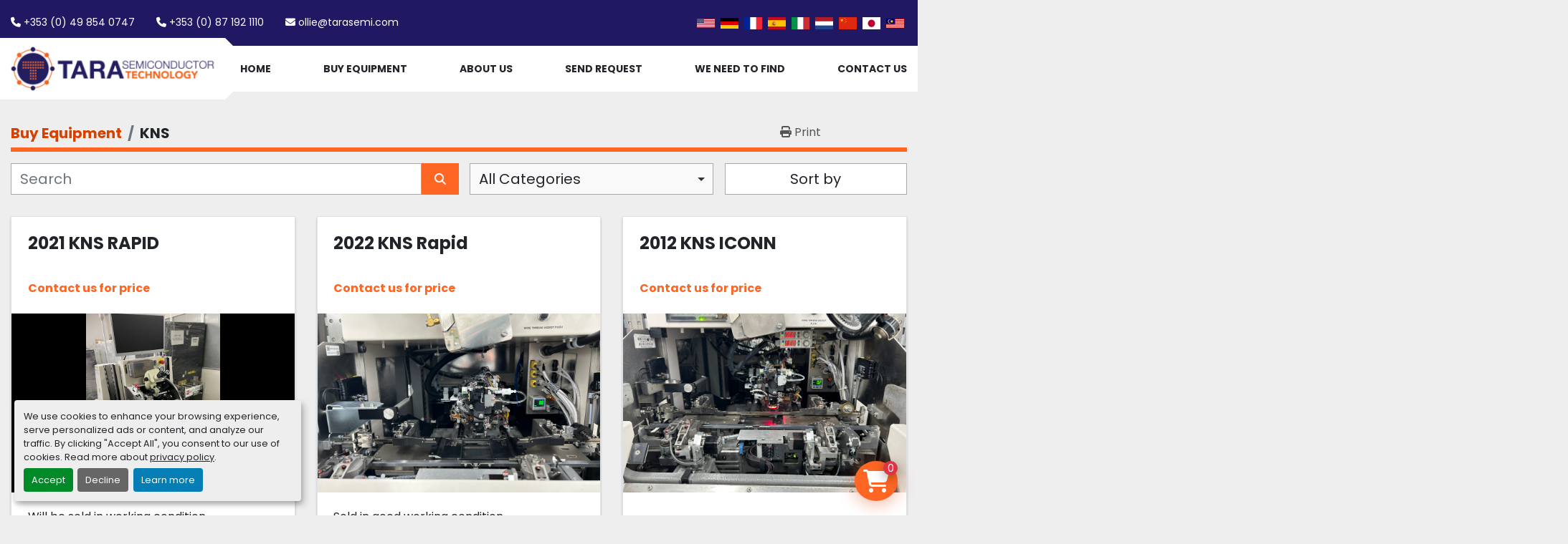

--- FILE ---
content_type: text/html; charset=utf-8
request_url: https://www.tarasemi.com/listings?manufacturer=KNS
body_size: 11209
content:
<!DOCTYPE html><html id="mh" lang="en"><head><title>KNS for sale at Tara Semiconductor Technology</title><meta content="KNS for sale at Tara Semiconductor Technology" property="title" /><meta content="text/html; charset=UTF-8" http-equiv="Content-Type" /><meta content="width=device-width, initial-scale=1.0" name="viewport" /><meta content="Find Facilities Equipment, TBA, Semiconductor Fabrication, Semiconductor Packaging, Semiconductor Spares and other Equipment for sale at Tara Semiconductor Technology." name="description" /><meta content="wss://system.machinio.com/cable" name="cable-url" /><meta content="Find Facilities Equipment, TBA, Semiconductor Fabrication, Semiconductor Packaging, Semiconductor Spares and other Equipment for sale at Tara Semiconductor Technology." property="og:description" /><meta content="KNS for sale at Tara Semiconductor Technology" property="og:title" /><meta content="website" property="og:type" /><meta content="summary_large_image" property="twitter:card" /><meta content="KNS for sale at Tara Semiconductor Technology" property="twitter:title" /><meta content="Find Facilities Equipment, TBA, Semiconductor Fabrication, Semiconductor Packaging, Semiconductor Spares and other Equipment for sale at Tara Semiconductor Technology." property="twitter:description" /><link href="https://i.machineryhost.com" rel="preconnect" /><link href="https://i.system.machinio.com" rel="preconnect" /><link href="https://s3.amazonaws.com" rel="preconnect" /><link rel="stylesheet" href="/styles/custom-d16e57c01684543593f2b33ffb2ca142.css" media="all" /><link rel="stylesheet" href="/packs/css/918-ca3a6288.css" media="all" />
<link rel="stylesheet" href="/packs/css/application-5f9e7bfe.css" media="all" /><link href="https://www.tarasemi.com/listings?manufacturer=KNS" rel="canonical" /><meta content="https://www.tarasemi.com/listings?manufacturer=KNS" property="og:url" /><link rel="icon" type="image/x-icon" href="https://f.machineryhost.com/34dd9a7004521995f289d306fe4eeacd/favicon.png" /><link rel="apple-touch-icon" type="image/png" href="https://f.machineryhost.com/34dd9a7004521995f289d306fe4eeacd/favicon.png" /><script id="json-ld" type="application/ld+json">{ "@context" : "https://schema.org", "@type" : "LocalBusiness", "name" : "Tara Semiconductor Technology", "address" : "Unit 4, Scurlockstown Business Park, Co. Meath, C15 X09Y, Ireland", "url" : "https://www.tarasemi.com", "image": "https://f.machineryhost.com/53d29073ba74889af50e474c475370f9/logo.png", "telephone" : "+353 (0) 87 192 1110"}</script></head><body class="listings-page body-s860 body-xl-container"><code data-configs="{&quot;currency&quot;:&quot;usd&quot;,&quot;convert_prices&quot;:false,&quot;gdpr_compliance&quot;:true,&quot;currency_iso_code&quot;:false,&quot;show_webshop_stripe_invoice_checkout_hint&quot;:false,&quot;private_price_webshop&quot;:false,&quot;enable_listing_quantity&quot;:true,&quot;allow_offer&quot;:false,&quot;terms_of_sales_path&quot;:null,&quot;automated_locale&quot;:false,&quot;primary_language_code&quot;:&quot;en&quot;,&quot;manual_languages&quot;:[&quot;en&quot;],&quot;controller_name&quot;:&quot;listings&quot;,&quot;webshop_type&quot;:&quot;ecommerce&quot;,&quot;create_webshop_lead&quot;:false,&quot;display_cookies_consent&quot;:true,&quot;privacy_policy_page&quot;:&quot;/pages/privacy-policy&quot;,&quot;contact_form_attach_files_limit&quot;:10,&quot;submit_order_button_text&quot;:null,&quot;shopping_cart_header_title&quot;:null,&quot;custom_newsletter_button_title&quot;:null,&quot;restrict_lead_submission_by_buyer_location&quot;:false}"></code><div class="page-wrapper"><div class="hidden-print header-layout"><header class="site-header tars" id="site-header"><div class="site-header__top-bar bg-secondary"><div class="container-fluid"><div class="site-header__top-bar__content d-flex flex-column-reverse flex-xl-row align-items-center justify-content-between py-3"><div class="d-flex align-items-center mt-3 mt-xl-0 flex-column flex-sm-row"><div class="phone d-flex site-header__contacts__item"><a class="contact-tracking phone notranslate" href="tel:+3530498540747"> +353 (0) 49 854 0747</a></div><div class="phone d-flex site-header__contacts__item"><a class="contact-tracking phone notranslate" href="tel:+3530871921110"> +353 (0) 87 192 1110</a></div><div class="email d-flex first site-header__contacts__item"><a class="contact-tracking email notranslate text-nowrap" href="mailto:ollie@tarasemi.com"> ollie@tarasemi.com</a></div></div><div class="d-flex flex-column-reverse flex-md-row align-items-center"><div class="site-header__languages-widget hidden-print" id="site-header-languages-widget"><div class="google-translate google-translate-list d-flex"><a class="px-1" data-lang="en" href="#"><img alt="en" src="/packs/static/node_modules/svg-country-flags/svg/us-e834167e589569457e80.svg" /></a><a class="px-1" data-lang="de" href="#"><img alt="de" src="/packs/static/node_modules/svg-country-flags/svg/de-cfbb0cf09f502653fe85.svg" /></a><a class="px-1" data-lang="fr" href="#"><img alt="fr" src="/packs/static/node_modules/svg-country-flags/svg/fr-8bbb4186383e665cc3ee.svg" /></a><a class="px-1" data-lang="es" href="#"><img alt="es" src="/packs/static/node_modules/svg-country-flags/svg/es-628f10fe057a86d47f75.svg" /></a><a class="px-1" data-lang="it" href="#"><img alt="it" src="/packs/static/node_modules/svg-country-flags/svg/it-58e75cebaf765e503d29.svg" /></a><a class="px-1" data-lang="nl" href="#"><img alt="nl" src="/packs/static/node_modules/svg-country-flags/svg/nl-a7fdb74e17089394b68c.svg" /></a><a class="px-1" data-lang="zh" href="#"><img alt="zh-CN" src="/packs/static/node_modules/svg-country-flags/svg/cn-c8f9e31c38811742c182.svg" /></a><a class="px-1" data-lang="ja" href="#"><img alt="ja" src="/packs/static/node_modules/svg-country-flags/svg/jp-4ecbd30ab2e8917f4887.svg" /></a><a class="px-1" data-lang="ms" href="#"><img alt="ms" src="/packs/static/node_modules/svg-country-flags/svg/my-05adc6befa4fb588ee6c.svg" /></a></div></div></div></div></div></div><div class="site-header__bottom-bar sticky-nav"><div class="container-fluid"><div class="row"><div class="site-header__bottom-bar__logo-container position-relative col-9 col-lg-3"><div class="site-header__logo  "><a class="" href="/"><img class="" alt="Tara Semiconductor Technology" src="https://f.machineryhost.com/53d29073ba74889af50e474c475370f9/logo.png" /></a></div></div><div class="d-flex justify-content-end col-3 col-lg-9"><nav class="primary-nav"><ul class="primary-nav__navbar"><li class="primary-nav__item home"><a class="primary-nav__link" href="/">Home</a></li><li class="primary-nav__item inventory"><a class="primary-nav__link" href="/listings">Buy Equipment </a></li><li class="primary-nav__item"><a class="primary-nav__link" href="/pages/about-us">About Us</a></li><li class="primary-nav__item"><a class="primary-nav__link" href="/pages/send-request">Send Request</a></li><li class="primary-nav__item"><a class="primary-nav__link" href="/pages/we-need-to-find">We Need To Find</a></li><li class="primary-nav__item"><a class="primary-nav__link" href="/pages/contact-us">Contact Us</a></li></ul></nav><div class="hamburger-wrapper d-flex d-lg-none align-items-center" data-role="hamburger-menu"><button aria-label="Menu" class="hamburger hamburger--spin d-flex align-items-center" type="button"><div class="hamburger-box"><div class="hamburger-inner"></div></div></button><h5 class="ml-2 mb-0">Menu</h5></div></div></div></div></div></header></div><div class="page-layout" id="page-layout"><div class="page-inner" id="page-inner"><code class="hidden" data-query-params="{&quot;manufacturer&quot;:&quot;KNS&quot;,&quot;selected_manufacturers&quot;:[&quot;KNS&quot;],&quot;lang&quot;:&quot;en&quot;,&quot;path&quot;:&quot;/listings&quot;}"></code><div class="mt-2"><div class="default-search-bar container"><div class="index-header__outer row"><div class="index-header col-12"><div class="index-header__inner row"><nav aria-label="breadcrumb" class="py-2 col-lg-9 pl-0"><ol class="breadcrumb mb-0" itemscope="" itemtype="http://schema.org/BreadcrumbList"><li class="breadcrumb-item" itemid="/categories" itemprop="itemListElement" itemscope="" itemtype="http://schema.org/ListItem"><meta content="1" itemprop="position" /><a itemprop="item" itemtype="http://schema.org/Thing" itemid="/categories" itemscope="itemscope" href="/categories"><span itemprop="name">Buy Equipment </span></a></li><li class="breadcrumb-item active" itemid="?manufacturer=KNS" itemprop="itemListElement" itemscope="" itemtype="http://schema.org/ListItem"><meta content="2" itemprop="position" /><meta content="?manufacturer=KNS" itemid="?manufacturer=KNS" itemprop="item" itemscope="" itemtype="http://schema.org/Thing" /><h1 class="breadcrumb-title" content="KNS" itemprop="name">KNS</h1></li></ol></nav><div class="col-lg-3 pr-0 d-none d-lg-block utility-button__wrapper utility-button__wrapper--index"><button class="print-button btn mt-0" data-path="/print?manufacturer=KNS&amp;selected_manufacturers%5B%5D=KNS" data-role="js-print-listings"><i class="fa fa-print"></i> <span>Print</span></button></div></div></div></div><div class="row"><div class="index-controls hidden-print m-0 col-12 pr-lg-0 col-lg-6"><div class="search__outer w-100"><form action="/listings" class="search" method="get"><div class="row"><input aria-label="Search" autocomplete="off" class="search__input form-control col-10 col-lg-11" data-autocomplete-select-path="" data-role="searchbar" name="q" placeholder="Search" type="search" /><button class="search__button btn col-2 col-lg-1 d-flex align-items-center justify-content-center" title="submit" type="submit"><i class="fa fa-search"></i></button></div></form><div class="autocomplete-wrapper"></div></div></div><a class="listing-filters-toggle btn btn-primary w-100 d-flex justify-content-between align-items-center mt-2 mb-3" href="#" id="filters-toggle-button"><span>Filters</span><i class="fa fa-filter"></i></a><div class="listing-filters row m-0 col-lg-6"><div class="category-select mb-2 mb-lg-0 pl-0 pr-0 col-12 pr-md-3 col-lg-7 col-md-6"><select class="w-100" data-role="js-category-select" hidden="true" name="category"><option data-path="/listings" selected="" value="All">All Categories</option><option data-path="/analysis-system" value="Analysis system">Analysis system (1)</option><option data-path="/axial-rf-coil-module" value="Axial rf coil module">Axial rf coil module (1)</option><option data-path="/bonder" value="Bonder">Bonder (14)</option><option data-path="/calorimeter" value="CALORIMETER">CALORIMETER (1)</option><option data-path="/centrifuge" value="Centrifuge">Centrifuge (1)</option><option data-path="/chamber" value="Chamber">Chamber (1)</option><option data-path="/chiller" value="Chiller">Chiller (21)</option><option data-path="/chromatoghraphy" value="Chromatoghraphy">Chromatoghraphy (1)</option><option data-path="/clean-process" value="CLEAN Process">CLEAN Process (2)</option><option data-path="/cmp" value="CMP">CMP (1)</option><option data-path="/cmp-clean" value="CMP / Clean">CMP / Clean (41)</option><option class="option__subcategory" data-path="/cmp-clean/cmp-clean" value="CMP / Clean">CMP / Clean (1)</option><option data-path="/co2-laser-mark-system" value="CO2 Laser Mark System">CO2 Laser Mark System (1)</option><option data-path="/coater" value="Coater">Coater (1)</option><option data-path="/coating" value="COATING">COATING (1)</option><option data-path="/coil-box" value="Coil box">Coil box (1)</option><option data-path="/conductivity-capillary-detector-thermal" value="Conductivity capillary detector thermal">Conductivity capillary detector thermal (1)</option><option data-path="/cooler" value="COOLER">COOLER (1)</option><option data-path="/cpu-replacment" value="Cpu replacment">Cpu replacment (1)</option><option data-path="/cvd-pvd" value="CVD / PVD">CVD / PVD (72)</option><option class="option__subcategory" data-path="/cvd-pvd/cvd" value="CVD">CVD (15)</option><option class="option__subcategory" data-path="/cvd-pvd/diffusion-furnace" value="Diffusion Furnace">Diffusion Furnace (1)</option><option class="option__subcategory" data-path="/cvd-pvd/dry-etcher" value="Dry Etcher">Dry Etcher (1)</option><option class="option__subcategory" data-path="/cvd-pvd/facility" value="Facility">Facility (1)</option><option class="option__subcategory" data-path="/cvd-pvd/laboratory" value="Laboratory">Laboratory (2)</option><option class="option__subcategory" data-path="/cvd-pvd/mask-aligner" value="Mask Aligner">Mask Aligner (2)</option><option class="option__subcategory" data-path="/cvd-pvd/stepper-scanner" value="Stepper / Scanner">Stepper / Scanner (11)</option><option data-path="/detector-board" value="DETECTOR BOARD">DETECTOR BOARD (1)</option><option data-path="/die-bonder" value="Die bonder">Die bonder (6)</option><option data-path="/die-sorter" value="Die sorter">Die sorter (1)</option><option data-path="/die-sorters-and-attachers" value="Die sorters and attachers">Die sorters and attachers (1)</option><option data-path="/diff" value="DIFF">DIFF (1)</option><option data-path="/diffusion" value="Diffusion">Diffusion (5)</option><option class="option__subcategory" data-path="/diffusion/furnace" value="FURNACE">FURNACE (2)</option><option data-path="/digestion-block" value="DIGESTION BLOCK">DIGESTION BLOCK (1)</option><option data-path="/digital-instruments" value="Digital instruments">Digital instruments (1)</option><option data-path="/dispense" value="Dispense">Dispense (10)</option><option data-path="/dispensing-system" value="Dispensing System">Dispensing System (2)</option><option data-path="/dry-etch" value="Dry etch">Dry etch (3)</option><option data-path="/dry-feeder" value="DRY FEEDER">DRY FEEDER (1)</option><option data-path="/dry-vacuum-pump" value="DRY VACUUM PUMP">DRY VACUUM PUMP (3)</option><option data-path="/dryer" value="DRYER">DRYER (1)</option><option data-path="/ellipsometer" value="Ellipsometer">Ellipsometer (1)</option><option data-path="/etc" value="ETC">ETC (1)</option><option class="option__subcategory" data-path="/etc/loader" value="LOADER">LOADER (1)</option><option data-path="/etch" value="ETCH">ETCH (6)</option><option data-path="/etch-ash" value="Etch/Ash">Etch/Ash (107)</option><option class="option__subcategory" data-path="/etch-ash/dry-etcher" value="Dry Etcher">Dry Etcher (12)</option><option class="option__subcategory" data-path="/etch-ash/etch-ash" value="ETCH/ASH">ETCH/ASH (6)</option><option data-path="/etch-ash-clean" value="Etch/Ash/Clean">Etch/Ash/Clean (1)</option><option data-path="/etch-ocd-measuring" value="Etch OCD Measuring">Etch OCD Measuring (1)</option><option data-path="/etcher-asher" value="Etcher/asher">Etcher/asher (1)</option><option data-path="/exhaust-throttle-valve" value="Exhaust Throttle Valve">Exhaust Throttle Valve (1)</option><option data-path="/eyedroppers" value="Eyedroppers">Eyedroppers (1)</option><option data-path="/facilities-equipment" value="Facilities Equipment">Facilities Equipment (6826)</option><option class="option__subcategory" data-path="/facilities-equipment/chamber" value="Chamber">Chamber (12)</option><option class="option__subcategory" data-path="/facilities-equipment/chillers" value="Chillers">Chillers (49)</option><option class="option__subcategory" data-path="/facilities-equipment/gas-supply" value="Gas Supply">Gas Supply (24)</option><option class="option__subcategory" data-path="/facilities-equipment/gas-supply-facilities-equipment" value="Gas Supply|Facilities Equipment">Gas Supply|Facilities Equipment (2)</option><option class="option__subcategory" data-path="/facilities-equipment/others" value="Others">Others (22)</option><option class="option__subcategory" data-path="/facilities-equipment/spare-parts" value="Spare Parts">Spare Parts (6384)</option><option class="option__subcategory" data-path="/facilities-equipment/vacuum-pumps" value="Vacuum Pumps">Vacuum Pumps (155)</option><option class="option__subcategory" data-path="/facilities-equipment/vacuum-pumps-facilities-equipment" value="Vacuum Pumps|Facilities Equipment">Vacuum Pumps|Facilities Equipment (4)</option><option data-path="/filtering-equipment" value="Filtering Equipment">Filtering Equipment (1)</option><option data-path="/flow-cell" value="Flow cell">Flow cell (1)</option><option data-path="/flow-control" value="Flow control">Flow control (1)</option><option data-path="/fluorescence-microscope" value="Fluorescence microscope">Fluorescence microscope (1)</option><option data-path="/furnace" value="Furnace">Furnace (16)</option><option data-path="/furnace-ald-nitride" value="Furnace(ALD NITRIDE)">Furnace(ALD NITRIDE) (1)</option><option data-path="/gas-heater-assembley" value="Gas heater assembley">Gas heater assembley (1)</option><option data-path="/gas-supply" value="Gas Supply">Gas Supply (11)</option><option data-path="/general-pcb-smt-equipment" value="General PCB / SMT Equipment">General PCB / SMT Equipment (1)</option><option data-path="/glovebox" value="GLOVEBOX">GLOVEBOX (1)</option><option data-path="/gold-wire-bonder" value="Gold wire bonder">Gold wire bonder (2)</option><option data-path="/handlers" value="Handlers">Handlers (38)</option><option data-path="/imp" value="IMP">IMP (1)</option><option data-path="/implant" value="Implant">Implant (1)</option><option data-path="/inspection" value="Inspection">Inspection (1)</option><option data-path="/ion-source-feedthru" value="Ion source feedthru">Ion source feedthru (1)</option><option data-path="/laboratory" value="Laboratory">Laboratory (87)</option><option class="option__subcategory" data-path="/laboratory/all" value="All">All (4)</option><option class="option__subcategory" data-path="/laboratory/analytical" value="Analytical">Analytical (8)</option><option class="option__subcategory" data-path="/laboratory/laboratory-facilities-equipment" value="Laboratory|Facilities Equipment">Laboratory|Facilities Equipment (10)</option><option class="option__subcategory" data-path="/laboratory/metrology" value="Metrology">Metrology (2)</option><option class="option__subcategory" data-path="/laboratory/metrology-semiconductor-packaging" value="Metrology|Semiconductor Packaging">Metrology|Semiconductor Packaging (1)</option><option data-path="/laboratory-facilities-equipment" value="Laboratory|Facilities Equipment">Laboratory|Facilities Equipment (4)</option><option class="option__subcategory" data-path="/laboratory-facilities-equipment/spare-parts" value="Spare Parts">Spare Parts (4)</option><option data-path="/laboratory-metrology" value="Laboratory|metrology">Laboratory|metrology (4)</option><option data-path="/laboratory-metrology-semiconductor-spares" value="Laboratory|metrology|Semiconductor Spares">Laboratory|metrology|Semiconductor Spares (1)</option><option class="option__subcategory" data-path="/laboratory-metrology-semiconductor-spares/nikon" value="Nikon">Nikon (1)</option><option data-path="/laser-diode-system" value="Laser diode system">Laser diode system (2)</option><option data-path="/laser-fuser" value="Laser fuser">Laser fuser (1)</option><option data-path="/line-conditioner" value="Line conditioner">Line conditioner (1)</option><option data-path="/litho" value="Litho">Litho (26)</option><option data-path="/lockspray-side-flange" value="LOCKSPRAY SIDE FLANGE">LOCKSPRAY SIDE FLANGE (1)</option><option data-path="/mask-aligners" value="Mask Aligners">Mask Aligners (1)</option><option data-path="/mass-flow-controller" value="MASS FLOW CONTROLLER">MASS FLOW CONTROLLER (1)</option><option data-path="/measurement" value="MEASUREMENT">MEASUREMENT (1)</option><option data-path="/medical-equipment" value="Medical Equipment">Medical Equipment (1)</option><option data-path="/metrology" value="Metrology">Metrology (149)</option><option class="option__subcategory" data-path="/metrology/inspection" value="Inspection">Inspection (8)</option><option class="option__subcategory" data-path="/metrology/inspection-measurement" value="Inspection/measurement">Inspection/measurement (6)</option><option class="option__subcategory" data-path="/metrology/probers" value="Probers">Probers (5)</option><option class="option__subcategory" data-path="/metrology/thickness" value="Thickness">Thickness (2)</option><option data-path="/metrology-printed-circuit-board-manufacturing" value="Metrology|Printed Circuit Board Manufacturing">Metrology|Printed Circuit Board Manufacturing (1)</option><option class="option__subcategory" data-path="/metrology-printed-circuit-board-manufacturing/board-inspection-test" value="Board Inspection Test">Board Inspection Test (1)</option><option data-path="/metrology-semiconductor-packaging" value="Metrology|Semiconductor Packaging">Metrology|Semiconductor Packaging (2)</option><option class="option__subcategory" data-path="/metrology-semiconductor-packaging/laboratory" value="Laboratory">Laboratory (1)</option><option class="option__subcategory" data-path="/metrology-semiconductor-packaging/sawing" value="Sawing">Sawing (1)</option><option data-path="/microplate-reader" value="Microplate reader">Microplate reader (1)</option><option data-path="/microscope" value="Microscope">Microscope (6)</option><option data-path="/misc" value="Misc">Misc (1)</option><option data-path="/molding" value="Molding">Molding (3)</option><option data-path="/ms-probe" value="MS probe">MS probe (1)</option><option data-path="/multiwave-mp-rotor" value="Multiwave MP rotor">Multiwave MP rotor (1)</option><option data-path="/na" value="NA">NA (2)</option><option data-path="/nikon" value="NIKON">NIKON (1)</option><option data-path="/other" value="OTHER">OTHER (13)</option><option data-path="/oven" value="OVEN">OVEN (27)</option><option data-path="/pc" value="PC">PC (1)</option><option data-path="/pcb-board" value="PCB board">PCB board (1)</option><option data-path="/photo" value="PHOTO">PHOTO (1)</option><option data-path="/photodiode-infrared" value="PHOTODIODE INFRARED">PHOTODIODE INFRARED (1)</option><option data-path="/pick-and-place" value="Pick and place">Pick and place (1)</option><option data-path="/pickup-board" value="PICKUP BOARD">PICKUP BOARD (1)</option><option data-path="/planetary-mixer" value="PLANETARY MIXER">PLANETARY MIXER (2)</option><option data-path="/plasma-cleaner" value="PLASMA CLEANER">PLASMA CLEANER (1)</option><option data-path="/plasma-treater" value="Plasma treater">Plasma treater (1)</option><option data-path="/power-supply" value="POWER SUPPLY">POWER SUPPLY (6)</option><option data-path="/printed-circuit-board-manufacturing" value="Printed Circuit Board Manufacturing">Printed Circuit Board Manufacturing (52)</option><option class="option__subcategory" data-path="/printed-circuit-board-manufacturing/board-inspection" value="Board Inspection">Board Inspection (1)</option><option class="option__subcategory" data-path="/printed-circuit-board-manufacturing/board-inspection-test" value="Board Inspection Test">Board Inspection Test (4)</option><option class="option__subcategory" data-path="/printed-circuit-board-manufacturing/dispense" value="Dispense">Dispense (14)</option><option class="option__subcategory" data-path="/printed-circuit-board-manufacturing/parts" value="PARTS">PARTS (1)</option><option class="option__subcategory" data-path="/printed-circuit-board-manufacturing/pick-and-place" value="Pick and Place">Pick and Place (13)</option><option class="option__subcategory" data-path="/printed-circuit-board-manufacturing/screen-print" value="Screen Print">Screen Print (3)</option><option data-path="/prober" value="Prober">Prober (12)</option><option data-path="/pump" value="PUMP">PUMP (1)</option><option data-path="/purifier" value="PURIFIER">PURIFIER (1)</option><option data-path="/pvd" value="PVD">PVD (2)</option><option data-path="/pvd-metal" value="PVD METAL">PVD METAL (1)</option><option data-path="/pwa-control-board" value="PWA control board">PWA control board (1)</option><option data-path="/pyro" value="Pyro">Pyro (1)</option><option data-path="/rbd2-1b" value="(rbd2.1b">(rbd2.1b (1)</option><option data-path="/rf-coil-box" value="RF coil box">RF coil box (1)</option><option data-path="/rtp" value="RTP">RTP (1)</option><option data-path="/sawing" value="SAWING">SAWING (46)</option><option data-path="/screen-print" value="Screen Print">Screen Print (2)</option><option data-path="/scriber" value="Scriber">Scriber (4)</option><option data-path="/semiconcuctor-packaging" value="Semiconcuctor packaging">Semiconcuctor packaging (39)</option><option class="option__subcategory" data-path="/semiconcuctor-packaging/all" value="All">All (2)</option><option class="option__subcategory" data-path="/semiconcuctor-packaging/bonder" value="Bonder">Bonder (8)</option><option class="option__subcategory" data-path="/semiconcuctor-packaging/bonding" value="Bonding">Bonding (20)</option><option class="option__subcategory" data-path="/semiconcuctor-packaging/dicing" value="Dicing">Dicing (2)</option><option class="option__subcategory" data-path="/semiconcuctor-packaging/facilities-equipment" value="Facilities Equipment">Facilities Equipment (1)</option><option class="option__subcategory" data-path="/semiconcuctor-packaging/laboratory" value="Laboratory">Laboratory (1)</option><option class="option__subcategory" data-path="/semiconcuctor-packaging/probing" value="Probing">Probing (1)</option><option class="option__subcategory" data-path="/semiconcuctor-packaging/sawing" value="Sawing">Sawing (1)</option><option class="option__subcategory" data-path="/semiconcuctor-packaging/spare-parts" value="Spare Parts">Spare Parts (1)</option><option data-path="/semiconductor-fabrication" value="Semiconductor Fabrication">Semiconductor Fabrication (1130)</option><option class="option__subcategory" data-path="/semiconductor-fabrication/all" value="All">All (13)</option><option class="option__subcategory" data-path="/semiconductor-fabrication/amat" value="AMAT">AMAT (1)</option><option class="option__subcategory" data-path="/semiconductor-fabrication/automatatic-testers" value="Automatatic Testers">Automatatic Testers (1)</option><option class="option__subcategory" data-path="/semiconductor-fabrication/bonder" value="Bonder">Bonder (1)</option><option class="option__subcategory" data-path="/semiconductor-fabrication/bonding" value="Bonding">Bonding (1)</option><option class="option__subcategory" data-path="/semiconductor-fabrication/cmp-clean" value="CMP / Clean">CMP / Clean (31)</option><option class="option__subcategory" data-path="/semiconductor-fabrication/cvd" value="CVD">CVD (1)</option><option class="option__subcategory" data-path="/semiconductor-fabrication/cvd-pvd" value="CVD/PVD">CVD/PVD (76)</option><option class="option__subcategory" data-path="/semiconductor-fabrication/deposition-equipment" value="Deposition Equipment">Deposition Equipment (1)</option><option class="option__subcategory" data-path="/semiconductor-fabrication/etch" value="Etch">Etch (3)</option><option class="option__subcategory" data-path="/semiconductor-fabrication/etch-ash" value="ETCH/ASH">ETCH/ASH (192)</option><option class="option__subcategory" data-path="/semiconductor-fabrication/etch-ash-facilities-equipment" value="ETCH/ASH|Facilities Equipment">ETCH/ASH|Facilities Equipment (4)</option><option class="option__subcategory" data-path="/semiconductor-fabrication/facilities-equipment" value="Facilities Equipment">Facilities Equipment (16)</option><option class="option__subcategory" data-path="/semiconductor-fabrication/furnace" value="Furnace">Furnace (83)</option><option class="option__subcategory" data-path="/semiconductor-fabrication/furnace-semiconductor-test" value="Furnace|Semiconductor Test">Furnace|Semiconductor Test (1)</option><option class="option__subcategory" data-path="/semiconductor-fabrication/furnaces-diffusion-systems" value="Furnaces/diffusion systems">Furnaces/diffusion systems (7)</option><option class="option__subcategory" data-path="/semiconductor-fabrication/implant" value="Implant">Implant (31)</option><option class="option__subcategory" data-path="/semiconductor-fabrication/inspection-measurement" value="Inspection/measurement">Inspection/measurement (8)</option><option class="option__subcategory" data-path="/semiconductor-fabrication/ion-implanters" value="Ion Implanters">Ion Implanters (1)</option><option class="option__subcategory" data-path="/semiconductor-fabrication/litho" value="Litho">Litho (228)</option><option class="option__subcategory" data-path="/semiconductor-fabrication/litho-facilities-equipment" value="Litho|Facilities Equipment">Litho|Facilities Equipment (3)</option><option class="option__subcategory" data-path="/semiconductor-fabrication/metrology" value="Metrology">Metrology (181)</option><option class="option__subcategory" data-path="/semiconductor-fabrication/metrology-equipment" value="Metrology Equipment">Metrology Equipment (3)</option><option class="option__subcategory" data-path="/semiconductor-fabrication/metrology-semiconductor-packaging" value="Metrology|Semiconductor Packaging">Metrology|Semiconductor Packaging (1)</option><option class="option__subcategory" data-path="/semiconductor-fabrication/parts" value="Parts">Parts (5)</option><option class="option__subcategory" data-path="/semiconductor-fabrication/spa" value="Spa">Spa (1)</option><option class="option__subcategory" data-path="/semiconductor-fabrication/spare-parts" value="Spare Parts">Spare Parts (100)</option><option class="option__subcategory" data-path="/semiconductor-fabrication/support-equipment-fab" value="Support equipment (fab)">Support equipment (fab) (11)</option><option class="option__subcategory" data-path="/semiconductor-fabrication/wafer" value="Wafer">Wafer (1)</option><option class="option__subcategory" data-path="/semiconductor-fabrication/wafer-cleaning-equipment" value="Wafer cleaning equipment">Wafer cleaning equipment (2)</option><option class="option__subcategory" data-path="/semiconductor-fabrication/xray" value="XRAY">XRAY (1)</option><option data-path="/semiconductor-packagaing" value="Semiconductor Packagaing">Semiconductor Packagaing (8)</option><option class="option__subcategory" data-path="/semiconductor-packagaing/all" value="All">All (1)</option><option class="option__subcategory" data-path="/semiconductor-packagaing/die-bonder" value="Die Bonder">Die Bonder (3)</option><option class="option__subcategory" data-path="/semiconductor-packagaing/sawing" value="Sawing">Sawing (3)</option><option data-path="/semiconductor-packaging" value="Semiconductor Packaging">Semiconductor Packaging (528)</option><option class="option__subcategory" data-path="/semiconductor-packaging/all" value="All">All (1)</option><option class="option__subcategory" data-path="/semiconductor-packaging/ate" value="ATE">ATE (2)</option><option class="option__subcategory" data-path="/semiconductor-packaging/automatatic-testers" value="Automatatic Testers">Automatatic Testers (1)</option><option class="option__subcategory" data-path="/semiconductor-packaging/bonder" value="Bonder">Bonder (12)</option><option class="option__subcategory" data-path="/semiconductor-packaging/bonding" value="Bonding">Bonding (190)</option><option class="option__subcategory" data-path="/semiconductor-packaging/chamber" value="Chamber">Chamber (1)</option><option class="option__subcategory" data-path="/semiconductor-packaging/die-bonder" value="Die Bonder">Die Bonder (2)</option><option class="option__subcategory" data-path="/semiconductor-packaging/dispense" value="Dispense">Dispense (1)</option><option class="option__subcategory" data-path="/semiconductor-packaging/grinder" value="Grinder">Grinder (1)</option><option class="option__subcategory" data-path="/semiconductor-packaging/grinding" value="Grinding">Grinding (3)</option><option class="option__subcategory" data-path="/semiconductor-packaging/handlers" value="Handlers">Handlers (6)</option><option class="option__subcategory" data-path="/semiconductor-packaging/inspection" value="Inspection">Inspection (1)</option><option class="option__subcategory" data-path="/semiconductor-packaging/laboratory" value="Laboratory">Laboratory (47)</option><option class="option__subcategory" data-path="/semiconductor-packaging/laboratory-facilities-equipment" value="Laboratory|Facilities Equipment">Laboratory|Facilities Equipment (4)</option><option class="option__subcategory" data-path="/semiconductor-packaging/metrology" value="Metrology">Metrology (1)</option><option class="option__subcategory" data-path="/semiconductor-packaging/mold" value="Mold">Mold (2)</option><option class="option__subcategory" data-path="/semiconductor-packaging/molding" value="Molding">Molding (2)</option><option class="option__subcategory" data-path="/semiconductor-packaging/probing" value="Probing">Probing (7)</option><option class="option__subcategory" data-path="/semiconductor-packaging/sawing" value="Sawing">Sawing (134)</option><option class="option__subcategory" data-path="/semiconductor-packaging/sawing-facilities-equipment" value="Sawing|Facilities Equipment">Sawing|Facilities Equipment (2)</option><option class="option__subcategory" data-path="/semiconductor-packaging/smt" value="SMT">SMT (1)</option><option class="option__subcategory" data-path="/semiconductor-packaging/spare-parts" value="Spare Parts">Spare Parts (5)</option><option class="option__subcategory" data-path="/semiconductor-packaging/taper-de-taper" value="Taper / De-taper">Taper / De-taper (1)</option><option class="option__subcategory" data-path="/semiconductor-packaging/test" value="Test">Test (5)</option><option class="option__subcategory" data-path="/semiconductor-packaging/vacuum-pumps" value="Vacuum Pumps">Vacuum Pumps (1)</option><option data-path="/semiconductor-packaging-printed-circuit-board-manufacturing" value="Semiconductor Packaging|Printed Circuit Board Manufacturing">Semiconductor Packaging|Printed Circuit Board Manufacturing (1)</option><option class="option__subcategory" data-path="/semiconductor-packaging-printed-circuit-board-manufacturing/spare-parts" value="Spare Parts">Spare Parts (1)</option><option data-path="/semiconductor-spares" value="Semiconductor Spares">Semiconductor Spares (391)</option><option class="option__subcategory" data-path="/semiconductor-spares/amat" value="AMAT">AMAT (18)</option><option class="option__subcategory" data-path="/semiconductor-spares/asml" value="ASML">ASML (1)</option><option class="option__subcategory" data-path="/semiconductor-spares/kla-tencor" value="KLA-Tencor">KLA-Tencor (3)</option><option class="option__subcategory" data-path="/semiconductor-spares/nikon" value="Nikon">Nikon (124)</option><option class="option__subcategory" data-path="/semiconductor-spares/nikon-nikon" value="Nikon|NIKON">Nikon|NIKON (3)</option><option class="option__subcategory" data-path="/semiconductor-spares/other" value="Other">Other (49)</option><option class="option__subcategory" data-path="/semiconductor-spares/other-facilities-equipment" value="Other|Facilities Equipment">Other|Facilities Equipment (1)</option><option data-path="/semiconductor-test" value="Semiconductor Test">Semiconductor Test (282)</option><option class="option__subcategory" data-path="/semiconductor-test/ate" value="ATE">ATE (30)</option><option class="option__subcategory" data-path="/semiconductor-test/automatatic-testers" value="Automatatic Testers">Automatatic Testers (116)</option><option class="option__subcategory" data-path="/semiconductor-test/handlers" value="Handlers">Handlers (45)</option><option class="option__subcategory" data-path="/semiconductor-test/handlers-facilities-equipment" value="Handlers|Facilities Equipment">Handlers|Facilities Equipment (2)</option><option class="option__subcategory" data-path="/semiconductor-test/ovens" value="Ovens">Ovens (12)</option><option class="option__subcategory" data-path="/semiconductor-test/probers" value="Probers">Probers (30)</option><option class="option__subcategory" data-path="/semiconductor-test/test-instruments" value="Test Instruments">Test Instruments (14)</option><option class="option__subcategory" data-path="/semiconductor-test/wafer-prober" value="Wafer Prober">Wafer Prober (8)</option><option data-path="/smart-card-wire-bonder" value="Smart Card Wire Bonder">Smart Card Wire Bonder (1)</option><option data-path="/smt" value="SMT">SMT (1)</option><option class="option__subcategory" data-path="/smt/reflow" value="Reflow">Reflow (1)</option><option data-path="/software" value="Software">Software (1)</option><option data-path="/solar" value="Solar">Solar (3)</option><option data-path="/spare-parts" value="Spare parts">Spare parts (1)</option><option data-path="/spectrometer" value="Spectrometer">Spectrometer (5)</option><option data-path="/spectrometer-interface" value="Spectrometer interface">Spectrometer interface (1)</option><option data-path="/spectrophotometer" value="SPECTROPHOTOMETER">SPECTROPHOTOMETER (1)</option><option data-path="/spray-coater" value="Spray coater">Spray coater (1)</option><option data-path="/sputter-chamber-system" value="Sputter chamber system">Sputter chamber system (1)</option><option data-path="/state-laser" value="STATE LASER">STATE LASER (1)</option><option data-path="/tape-feeder" value="Tape feeder">Tape feeder (1)</option><option data-path="/tba" value="TBA">TBA (6158)</option><option class="option__subcategory" data-path="/tba/bonder" value="Bonder">Bonder (24)</option><option class="option__subcategory" data-path="/tba/chamber" value="Chamber">Chamber (1)</option><option class="option__subcategory" data-path="/tba/coater-developer" value="Coater/Developer">Coater/Developer (4)</option><option class="option__subcategory" data-path="/tba/grinder" value="Grinder">Grinder (1)</option><option class="option__subcategory" data-path="/tba/laboratory" value="Laboratory">Laboratory (2)</option><option class="option__subcategory" data-path="/tba/pecvd" value="PECVD">PECVD (1)</option><option class="option__subcategory" data-path="/tba/probers" value="Probers">Probers (3)</option><option class="option__subcategory" data-path="/tba/wafer" value="Wafer">Wafer (9)</option><option class="option__subcategory" data-path="/tba/wafer-cleaning-equipment" value="Wafer cleaning equipment">Wafer cleaning equipment (2)</option><option class="option__subcategory" data-path="/tba/wafer-sorter" value="Wafer sorter">Wafer sorter (1)</option><option class="option__subcategory" data-path="/tba/welding" value="Welding">Welding (1)</option><option data-path="/temperature-chambers" value="TEMPERATURE CHAMBERS">TEMPERATURE CHAMBERS (1)</option><option data-path="/temperature-transmission" value="Temperature transmission">Temperature transmission (1)</option><option data-path="/test" value="TEST">TEST (2)</option><option data-path="/test-instruments" value="Test Instruments">Test Instruments (1)</option><option data-path="/testing" value="TESTING">TESTING (1)</option><option data-path="/thermal-oxidizer" value="Thermal oxidizer">Thermal oxidizer (1)</option><option data-path="/thermal-shock-tester" value="Thermal Shock Tester">Thermal Shock Tester (1)</option><option data-path="/thermo-chiller" value="THERMO CHILLER">THERMO CHILLER (1)</option><option data-path="/thin-film" value="Thin Film">Thin Film (3)</option><option data-path="/thin-film-stress-measurement-system" value="Thin Film Stress Measurement System">Thin Film Stress Measurement System (2)</option><option data-path="/track" value="TRACK">TRACK (2)</option><option data-path="/transfer-line" value="Transfer line">Transfer line (1)</option><option data-path="/trim-and-form" value="Trim and form">Trim and form (1)</option><option data-path="/uv-cure-oven" value="UV Cure Oven">UV Cure Oven (1)</option><option data-path="/vacuum-pumps" value="Vacuum Pumps">Vacuum Pumps (29)</option><option data-path="/valve" value="Valve">Valve (2)</option><option data-path="/videoscope-borescope" value="Videoscope borescope">Videoscope borescope (1)</option><option data-path="/wafer-fabrication" value="Wafer Fabrication">Wafer Fabrication (12)</option><option class="option__subcategory" data-path="/wafer-fabrication/backgrind" value="Backgrind">Backgrind (1)</option><option class="option__subcategory" data-path="/wafer-fabrication/metrology-equipment" value="Metrology Equipment">Metrology Equipment (1)</option><option class="option__subcategory" data-path="/wafer-fabrication/pecvd" value="PECVD">PECVD (1)</option><option class="option__subcategory" data-path="/wafer-fabrication/sawing" value="Sawing">Sawing (1)</option><option data-path="/wafer-grinding-lapping-polishing" value="Wafer Grinding, Lapping, Polishing">Wafer Grinding, Lapping, Polishing (2)</option><option data-path="/wedge-wire-bonder" value="Wedge wire bonder">Wedge wire bonder (1)</option><option data-path="/wet-oxidation" value="Wet Oxidation">Wet Oxidation (1)</option><option data-path="/wet-station" value="WET Station">WET Station (1)</option><option data-path="/wire-bonder" value="Wire Bonder">Wire Bonder (6)</option></select></div><div class="p-0 col-12 col-lg-5 col-md-6"><div class="btn-group w-100"><button class="btn btn-light bg-white dropdown-toggle sort-by-toggle text-truncate" data-toggle="dropdown" title="Sort by">Sort by</button><div class="dropdown-menu w-100"><button class="select-sort-by dropdown-item active" data-direction="" data-href="/listings" data-sort_by="">Relevance</button><button class="select-sort-by dropdown-item" data-direction="asc" data-href="/listings" data-sort_by="manufacturer">Manufacturer A-Z</button><button class="select-sort-by dropdown-item" data-direction="desc" data-href="/listings" data-sort_by="manufacturer">Manufacturer Z-A</button><button class="select-sort-by dropdown-item" data-direction="asc" data-href="/listings" data-sort_by="model">Model A-Z</button><button class="select-sort-by dropdown-item" data-direction="desc" data-href="/listings" data-sort_by="model">Model Z-A</button><button class="select-sort-by dropdown-item" data-direction="asc" data-href="/listings" data-sort_by="year">Oldest</button><button class="select-sort-by dropdown-item" data-direction="desc" data-href="/listings" data-sort_by="year">Newest</button><button class="select-sort_by dropdown-item js-sorting-more-btn">Specifications</button></div></div></div></div></div></div></div><div class="container mb-4"><div class="listings-index__outer"><div class="listings-index"><div class="row listings-grid" data-grids-amount="3"><div class="listing__wrapper tars d-flex"><div class="listing w-100 d-flex flex-column"><div class="d-flex justify-content-between bg-secondary"></div><header class="listing__header d-flex flex-column"><h4 class="listing__title mb-0"><a data-role="show-listing" data-id="7484557" href="/listings/7484557-used-2021-kns-rapid"><span class="notranslate">2021 KNS RAPID</span></a></h4><div class="listing__price font-weight-bold mt-2 d-inline-block text-primary"><div class="listing-price-data  d-flex flex-column"><span class="primary-price">Contact us for price</span></div></div></header><div class="listing__image__wrapper bg-secondary w-100 position-relative"><a data-role="show-listing" data-id="7484557" data-event-action="listing_image" href="/listings/7484557-used-2021-kns-rapid"><img alt="Used 2022 KNS RAPID" class="listing__image listing-img lazy owl-lazy listing-img--horizontal" data-src="https://i.machineryhost.com/fc49306d97602c8ed1be1dfbf0835ead/b201b1ba844dd564713b7a7e4c357210/original-used-2022-kns-rapid.jpg" src="/packs/static/listings/images/loading_image_en-664985bb0e7bb5c8be1b.svg" /></a></div><div class="listing__details"><div class="listing__description w-100">Will be sold in working condition</div><div class="listing__details__link mt-2"><a data-role="show-listing" data-id="7484557" data-event-action="details" href="/listings/7484557-used-2021-kns-rapid">Details</a></div></div><div class="listing__buttons d-flex flex-column w-100"><button class="btn btn-primary listing-btn--contact js-contact-btn w-100 d-flex align-items-center justify-content-between" data-listing-id="7484557">Contact Us<i class="fa fa-envelope"></i></button></div></div></div><div class="listing__wrapper tars d-flex"><div class="listing w-100 d-flex flex-column"><div class="d-flex justify-content-between bg-secondary"></div><header class="listing__header d-flex flex-column"><h4 class="listing__title mb-0"><a data-role="show-listing" data-id="7544227" href="/listings/7544227-used-2022-kns-rapid"><span class="notranslate">2022 KNS  Rapid</span></a></h4><div class="listing__price font-weight-bold mt-2 d-inline-block text-primary"><div class="listing-price-data  d-flex flex-column"><span class="primary-price">Contact us for price</span></div></div></header><div class="listing__image__wrapper bg-secondary w-100 position-relative"><a data-role="show-listing" data-id="7544227" data-event-action="listing_image" href="/listings/7544227-used-2022-kns-rapid"><img alt="Used 2022 KNS  Rapid" class="listing__image listing-img lazy owl-lazy listing-img--vertical" data-src="https://i.machineryhost.com/fc49306d97602c8ed1be1dfbf0835ead/43bf160b82c5cd92e6380916c071fd53/original-used-2022-kns-rapid.jpg" src="/packs/static/listings/images/loading_image_en-664985bb0e7bb5c8be1b.svg" /></a></div><div class="listing__details"><div class="listing__description w-100">Sold in good working condition,</div><div class="listing__details__link mt-2"><a data-role="show-listing" data-id="7544227" data-event-action="details" href="/listings/7544227-used-2022-kns-rapid">Details</a></div></div><div class="listing__buttons d-flex flex-column w-100"><button class="btn btn-primary listing-btn--contact js-contact-btn w-100 d-flex align-items-center justify-content-between" data-listing-id="7544227">Contact Us<i class="fa fa-envelope"></i></button></div></div></div><div class="listing__wrapper tars d-flex"><div class="listing w-100 d-flex flex-column"><div class="d-flex justify-content-between bg-secondary"></div><header class="listing__header d-flex flex-column"><h4 class="listing__title mb-0"><a data-role="show-listing" data-id="7544224" href="/listings/7544224-used-2012-kns-iconn"><span class="notranslate">2012 KNS  ICONN</span></a></h4><div class="listing__price font-weight-bold mt-2 d-inline-block text-primary"><div class="listing-price-data  d-flex flex-column"><span class="primary-price">Contact us for price</span></div></div></header><div class="listing__image__wrapper bg-secondary w-100 position-relative"><a data-role="show-listing" data-id="7544224" data-event-action="listing_image" href="/listings/7544224-used-2012-kns-iconn"><img alt="Used 2012 KNS  ICONN" class="listing__image listing-img lazy owl-lazy listing-img--vertical" data-src="https://i.machineryhost.com/fc49306d97602c8ed1be1dfbf0835ead/93b996b450367095fb6120e1c44167ff/original-used-2012-kns-iconn.jpg" src="/packs/static/listings/images/loading_image_en-664985bb0e7bb5c8be1b.svg" /></a></div><div class="listing__details"><div class="listing__description w-100"></div><div class="listing__details__link mt-2"><a data-role="show-listing" data-id="7544224" data-event-action="details" href="/listings/7544224-used-2012-kns-iconn">Details</a></div></div><div class="listing__buttons d-flex flex-column w-100"><button class="btn btn-primary listing-btn--contact js-contact-btn w-100 d-flex align-items-center justify-content-between" data-listing-id="7544224">Contact Us<i class="fa fa-envelope"></i></button></div></div></div><div class="listing__wrapper tars d-flex"><div class="listing w-100 d-flex flex-column"><div class="d-flex justify-content-between bg-secondary"></div><header class="listing__header d-flex flex-column"><h4 class="listing__title mb-0"><a data-role="show-listing" data-id="4646865" href="/listings/4646865-used-kns-iconn-procu-plus-la-bonder-parts-system"><span class="notranslate">KnS Iconn ProCu Plus LA Bonder (parts system)</span></a></h4><div class="listing__price font-weight-bold mt-2 d-inline-block text-primary"><div class="listing-price-data  d-flex flex-column"><span class="primary-price">Contact us for price</span></div></div></header><div class="listing__image__wrapper bg-secondary w-100 position-relative"><a data-role="show-listing" data-id="4646865" data-event-action="listing_image" href="/listings/4646865-used-kns-iconn-procu-plus-la-bonder-parts-system"><img alt="Used KnS Iconn ProCu Plus LA Bonder (parts system)" class="listing__image listing-img lazy owl-lazy listing-img--horizontal" data-src="https://i.machineryhost.com/fc49306d97602c8ed1be1dfbf0835ead/927c3762ecf74b8163cdf954763719c7/original-used-kn-s-iconn-pro-cu-plus-la-bonder-parts-system.jpg" src="/packs/static/listings/images/loading_image_en-664985bb0e7bb5c8be1b.svg" /></a></div><div class="listing__details"><div class="listing__description w-100"></div><div class="listing__details__link mt-2"><a data-role="show-listing" data-id="4646865" data-event-action="details" href="/listings/4646865-used-kns-iconn-procu-plus-la-bonder-parts-system">Details</a></div></div><div class="listing__buttons d-flex flex-column w-100"><button class="btn btn-primary listing-btn--contact js-contact-btn w-100 d-flex align-items-center justify-content-between" data-listing-id="4646865">Contact Us<i class="fa fa-envelope"></i></button></div></div></div><div class="listing__wrapper tars d-flex"><div class="listing w-100 d-flex flex-column"><div class="d-flex justify-content-between bg-secondary"></div><header class="listing__header d-flex flex-column"><h4 class="listing__title mb-0"><a data-role="show-listing" data-id="4646867" href="/listings/4646867-used-kns-maxum-ultra-wire-bonder"><span class="notranslate">KnS Maxum Ultra Wire Bonder</span></a></h4><div class="listing__price font-weight-bold mt-2 d-inline-block text-primary"><div class="listing-price-data  d-flex flex-column"><span class="primary-price">Contact us for price</span></div></div></header><div class="listing__image__wrapper bg-secondary w-100 position-relative"><a data-role="show-listing" data-id="4646867" data-event-action="listing_image" href="/listings/4646867-used-kns-maxum-ultra-wire-bonder"><img alt="Used KnS Maxum Ultra Wire Bonder" class="listing__image listing-img lazy owl-lazy listing-img--missing" data-src="/packs/static/listings/images/missing_image_en-99380eb86352a9576661.svg" src="/packs/static/listings/images/loading_image_en-664985bb0e7bb5c8be1b.svg" /></a></div><div class="listing__details"><div class="listing__description w-100"></div><div class="listing__details__link mt-2"><a data-role="show-listing" data-id="4646867" data-event-action="details" href="/listings/4646867-used-kns-maxum-ultra-wire-bonder">Details</a></div></div><div class="listing__buttons d-flex flex-column w-100"><button class="btn btn-primary listing-btn--contact js-contact-btn w-100 d-flex align-items-center justify-content-between" data-listing-id="4646867">Contact Us<i class="fa fa-envelope"></i></button></div></div></div><div class="listing__wrapper tars d-flex"><div class="listing w-100 d-flex flex-column"><div class="d-flex justify-content-between bg-secondary"></div><header class="listing__header d-flex flex-column"><h4 class="listing__title mb-0"><a data-role="show-listing" data-id="4646866" href="/listings/4646866-used-kns-maxum-plus-wire-bonder"><span class="notranslate">KnS Maxum Plus Wire Bonder</span></a></h4><div class="listing__price font-weight-bold mt-2 d-inline-block text-primary"><div class="listing-price-data  d-flex flex-column"><span class="primary-price">Contact us for price</span></div></div></header><div class="listing__image__wrapper bg-secondary w-100 position-relative"><a data-role="show-listing" data-id="4646866" data-event-action="listing_image" href="/listings/4646866-used-kns-maxum-plus-wire-bonder"><img alt="Used KnS Maxum Plus Wire Bonder" class="listing__image listing-img lazy owl-lazy listing-img--missing" data-src="/packs/static/listings/images/missing_image_en-99380eb86352a9576661.svg" src="/packs/static/listings/images/loading_image_en-664985bb0e7bb5c8be1b.svg" /></a></div><div class="listing__details"><div class="listing__description w-100"></div><div class="listing__details__link mt-2"><a data-role="show-listing" data-id="4646866" data-event-action="details" href="/listings/4646866-used-kns-maxum-plus-wire-bonder">Details</a></div></div><div class="listing__buttons d-flex flex-column w-100"><button class="btn btn-primary listing-btn--contact js-contact-btn w-100 d-flex align-items-center justify-content-between" data-listing-id="4646866">Contact Us<i class="fa fa-envelope"></i></button></div></div></div><div class="listing__wrapper tars d-flex"><div class="listing w-100 d-flex flex-column"><div class="d-flex justify-content-between bg-secondary"></div><header class="listing__header d-flex flex-column"><h4 class="listing__title mb-0"><a data-role="show-listing" data-id="4646864" href="/listings/4646864-used-kns-apama-c2s-chip-to-substrate-thermo-compression-bonder"><span class="notranslate">KnS APAMA C2S Chip-to-Substrate Thermo-Compression Bonder</span></a></h4><div class="listing__price font-weight-bold mt-2 d-inline-block text-primary"><div class="listing-price-data  d-flex flex-column"><span class="primary-price">Contact us for price</span></div></div></header><div class="listing__image__wrapper bg-secondary w-100 position-relative"><a data-role="show-listing" data-id="4646864" data-event-action="listing_image" href="/listings/4646864-used-kns-apama-c2s-chip-to-substrate-thermo-compression-bonder"><img alt="Used KnS APAMA C2S Chip-to-Substrate Thermo-Compression Bonder" class="listing__image listing-img lazy owl-lazy listing-img--missing" data-src="/packs/static/listings/images/missing_image_en-99380eb86352a9576661.svg" src="/packs/static/listings/images/loading_image_en-664985bb0e7bb5c8be1b.svg" /></a></div><div class="listing__details"><div class="listing__description w-100"></div><div class="listing__details__link mt-2"><a data-role="show-listing" data-id="4646864" data-event-action="details" href="/listings/4646864-used-kns-apama-c2s-chip-to-substrate-thermo-compression-bonder">Details</a></div></div><div class="listing__buttons d-flex flex-column w-100"><button class="btn btn-primary listing-btn--contact js-contact-btn w-100 d-flex align-items-center justify-content-between" data-listing-id="4646864">Contact Us<i class="fa fa-envelope"></i></button></div></div></div><div class="listing__wrapper tars d-flex"><div class="listing w-100 d-flex flex-column"><div class="d-flex justify-content-between bg-secondary"></div><header class="listing__header d-flex flex-column"><h4 class="listing__title mb-0"><a data-role="show-listing" data-id="588628" href="/listings/588628-kns-maxumplus-bonders-upgraded"><span class="notranslate">KNS MaxumPlus Bonders ( upgraded)</span></a></h4><div class="listing__price font-weight-bold mt-2 d-inline-block text-primary"><div class="listing-price-data  d-flex flex-column"><span class="primary-price">Contact us for price</span></div></div></header><div class="listing__image__wrapper bg-secondary w-100 position-relative"><a data-role="show-listing" data-id="588628" data-event-action="listing_image" href="/listings/588628-kns-maxumplus-bonders-upgraded"><img alt="Used KNS MaxumPlus Bonders ( upgraded)" class="listing__image listing-img lazy owl-lazy listing-img--vertical" data-src="https://i.machineryhost.com/16c433f2ebb3e8cde4f62f064d808e45/4b991fd3b9.jpg" src="/packs/static/listings/images/loading_image_en-664985bb0e7bb5c8be1b.svg" /></a></div><div class="listing__details"><div class="listing__description w-100">Three MaxumPlus Bonders upgraded by KNS from Maxum. Wafer Size: Jmoh</div><div class="listing__details__link mt-2"><a data-role="show-listing" data-id="588628" data-event-action="details" href="/listings/588628-kns-maxumplus-bonders-upgraded">Details</a></div></div><div class="listing__buttons d-flex flex-column w-100"><button class="btn btn-primary listing-btn--contact js-contact-btn w-100 d-flex align-items-center justify-content-between" data-listing-id="588628">Contact Us<i class="fa fa-envelope"></i></button></div></div></div><div class="listing__wrapper tars d-flex"><div class="listing w-100 d-flex flex-column"><div class="d-flex justify-content-between bg-secondary"></div><header class="listing__header d-flex flex-column"><h4 class="listing__title mb-0"><a data-role="show-listing" data-id="588936" href="/listings/588936-kns-maxum-plus-bonder"><span class="notranslate">KNS Maxum Plus Bonder</span></a></h4><div class="listing__price font-weight-bold mt-2 d-inline-block text-primary"><div class="listing-price-data  d-flex flex-column"><span class="primary-price">Contact us for price</span></div></div></header><div class="listing__image__wrapper bg-secondary w-100 position-relative"><a data-role="show-listing" data-id="588936" data-event-action="listing_image" href="/listings/588936-kns-maxum-plus-bonder"><img alt="Used KNS Maxum Plus Bonder" class="listing__image listing-img lazy owl-lazy listing-img--horizontal" data-src="https://i.machineryhost.com/7a31872458436ebae467f170dac8a8da/4bc88aed72.jpg" src="/packs/static/listings/images/loading_image_en-664985bb0e7bb5c8be1b.svg" /></a></div><div class="listing__details"><div class="listing__description w-100">Working Condition.</div><div class="listing__details__link mt-2"><a data-role="show-listing" data-id="588936" data-event-action="details" href="/listings/588936-kns-maxum-plus-bonder">Details</a></div></div><div class="listing__buttons d-flex flex-column w-100"><button class="btn btn-primary listing-btn--contact js-contact-btn w-100 d-flex align-items-center justify-content-between" data-listing-id="588936">Contact Us<i class="fa fa-envelope"></i></button></div></div></div><div class="listing__wrapper tars d-flex"><div class="listing w-100 d-flex flex-column"><div class="d-flex justify-content-between bg-secondary"></div><header class="listing__header d-flex flex-column"><h4 class="listing__title mb-0"><a data-role="show-listing" data-id="586256" href="/listings/586256-kns-iconn-maxum-wire-bonder-spare-parts">KNS iConn Maxum wire bonder spare parts</a></h4><div class="listing__price font-weight-bold mt-2 d-inline-block text-primary"><div class="listing-price-data  d-flex flex-column"><span class="primary-price">Contact us for price</span></div></div></header><div class="listing__image__wrapper bg-secondary w-100 position-relative"><a data-role="show-listing" data-id="586256" data-event-action="listing_image" href="/listings/586256-kns-iconn-maxum-wire-bonder-spare-parts"><img alt="Used KNS iConn Maxum wire bonder spare parts" class="listing__image listing-img lazy owl-lazy listing-img--missing" data-src="/packs/static/listings/images/missing_image_en-99380eb86352a9576661.svg" src="/packs/static/listings/images/loading_image_en-664985bb0e7bb5c8be1b.svg" /></a></div><div class="listing__details"><div class="listing__description w-100">6x new KnS Iconn wireclamps 6x new KnS Maxum wireclamps 40-50pcs used Iconn &amp; Maxum wireclamps 6x...</div><div class="listing__details__link mt-2"><a data-role="show-listing" data-id="586256" data-event-action="details" href="/listings/586256-kns-iconn-maxum-wire-bonder-spare-parts">Details</a></div></div><div class="listing__buttons d-flex flex-column w-100"><button class="btn btn-primary listing-btn--contact js-contact-btn w-100 d-flex align-items-center justify-content-between" data-listing-id="586256">Contact Us<i class="fa fa-envelope"></i></button></div></div></div><div class="listing__wrapper tars d-flex"><div class="listing w-100 d-flex flex-column"><div class="d-flex justify-content-between bg-secondary"></div><header class="listing__header d-flex flex-column"><h4 class="listing__title mb-0"><a data-role="show-listing" data-id="588687" href="/listings/588687-kns-wire-bonder-spare-parts-please-enquire">KNS Wire Bonder spare Parts : Please enquire</a></h4><div class="listing__price font-weight-bold mt-2 d-inline-block text-primary"><div class="listing-price-data  d-flex flex-column"><span class="primary-price">Contact us for price</span></div></div></header><div class="listing__image__wrapper bg-secondary w-100 position-relative"><a data-role="show-listing" data-id="588687" data-event-action="listing_image" href="/listings/588687-kns-wire-bonder-spare-parts-please-enquire"><img alt="Used KNS Wire Bonder spare Parts : Please enquire" class="listing__image listing-img lazy owl-lazy listing-img--missing" data-src="/packs/static/listings/images/missing_image_en-99380eb86352a9576661.svg" src="/packs/static/listings/images/loading_image_en-664985bb0e7bb5c8be1b.svg" /></a></div><div class="listing__details"><div class="listing__description w-100">1.Vision Processing Unit(matrox)#08888-1005-000-02 /1pc 2. VME cpu1(PCOAB)#08001-4327-000-01/ 1pc...</div><div class="listing__details__link mt-2"><a data-role="show-listing" data-id="588687" data-event-action="details" href="/listings/588687-kns-wire-bonder-spare-parts-please-enquire">Details</a></div></div><div class="listing__buttons d-flex flex-column w-100"><button class="btn btn-primary listing-btn--contact js-contact-btn w-100 d-flex align-items-center justify-content-between" data-listing-id="588687">Contact Us<i class="fa fa-envelope"></i></button></div></div></div></div></div><div class="row"><div class="mt-ggw col-8 offset-2"></div></div></div></div></div><footer class="site-footer tars position-relative" id="site-footer"><div class="container"><div class="row"><div class="col-12 d-flex align-items-center justify-content-center"><div class="site-footer__contacts d-flex flex-column flex-md-row"><div class="phone"><header class="text-primary small font-weight-bold text-uppercase mb-2 text-nowrap"><i class="fa fa-phone mr-2"></i>Phone</header><div class="phone p-0 no_icon site-header__contacts__item"><a class="contact-tracking phone notranslate" href="tel:+3530498540747"> +353 (0) 49 854 0747</a></div><div class="phone p-0 no_icon site-header__contacts__item"><a class="contact-tracking phone notranslate" href="tel:+3530871921110"> +353 (0) 87 192 1110</a></div></div><div class="email"><header class="text-primary small font-weight-bold text-uppercase mb-2 text-nowrap"><i class="fa fa-envelope mr-2"></i>Email</header><div class="email p-0 first site-header__contacts__item no_icon"><a class="contact-tracking email notranslate text-nowrap" href="mailto:ollie@tarasemi.com"> ollie@tarasemi.com</a></div></div><div class="address"><header class="text-primary small font-weight-bold text-uppercase mb-2 text-nowrap"><i class="fa fa-map-marker-alt fa-solid mr-2"></i>Location</header><a class="notranslate" href="https://www.google.com/maps/search/Unit 4, Scurlockstown Business Park, Co. Meath, C15 X09Y, Ireland" target="_blank">Unit 4, Scurlockstown Business Park, Co. Meath, C15 X09Y, Ireland</a></div></div></div></div><div class="row"><div class="col-12 d-flex flex-column align-items-md-center justify-content-center"><ul class="footer-nav nav flex-column flex-md-row justify-content-md-center"><li class="footer-nav__item"><a class="footer-nav__link active" href="/listings">Buy Equipment </a></li><li class="footer-nav__item"><a class="footer-nav__link active" href="/pages/about-us">About Us</a></li><li class="footer-nav__item"><a class="footer-nav__link active" href="/pages/send-request">Send Request</a></li><li class="footer-nav__item"><a class="footer-nav__link active" href="/pages/we-need-to-find">We Need To Find</a></li><li class="footer-nav__item"><a class="footer-nav__link active" href="/pages/contact-us">Contact Us</a></li><li class="footer-nav__item"><a class="footer-nav__link active" href="/pages/privacy-policy">Privacy Policy</a></li><li class="footer-nav__item"><a class="footer-nav__link active" href="/pages/cookies">Cookies</a></li><li class="footer-nav__item"><a class="footer-nav__link active" href="/pages/terms-and-conditions">Terms and Conditions</a></li></ul><div class="d-flex flex-column flex-md-row justify-content-md-center"><div class="cookies small mx-md-2 my-1"><a class="consent-modal-button" href="#">Manage Cookies</a></div></div></div></div></div></footer><div class="fixed_container d-print-none"><code data-checkout-cancel-url="https://www.tarasemi.com/checkouts/cancel" data-checkout-success-url="https://www.tarasemi.com/checkouts/%7BCHECKOUT_SESSION_ID%7D" data-shipping-countries="[]" data-shippo="false" data-stripe="true"></code><div class="shopping-cart-icon" data-role="shopping-cart-icon"><div class="floating-btn"><i class="fa-solid fa-cart-shopping"></i><span class="floating-btn--background"><div class="floating-btn--indicator text-center"></div></span></div></div></div></div></div><script>
//<![CDATA[
var _rollbarConfig = {
  accessToken: "aec4e181ec6a45498ca430cb2d1dcff8",
  captureUncaught: true,
  captureUnhandledRejections: true,
  ignoredMessages: [
    '(.*)QuotaExceededError:(.*)',
    '(.*)DOM Exception 22:(.*)',
    'QuotaExceededError(.*)',
    'DOM Exception 22(.*)',
    'DOM Exception 22: QuotaExceededError: An attempt was made to add something to storage that exceeded the quota.',
    'The quota has been exceeded.',
    'Object Not Found Matching Id',
    'Script error.',
    '(.*)[lgst]\\.a\\.init is not a function\\.(.*)',
    "SyntaxError: Unexpected keyword 'this'",
    "Cannot read properties of null \\(reading .style.\\)",
    "null is not an object \\(evaluating .a\\.style.\\)",
    "Can't find variable: gmo",
    "scrollReadRandom",
    "replaceChildren is not a function",
    "Cannot read properties of undefined \\(reading .value.\\)"
  ],
  payload: {
    environment: "production"
  }
};
//]]>
</script><script src="/packs/js/runtime-4e83ecbc66661d7bb1f5.js" defer="defer"></script>
<script src="/packs/js/692-1ab0e0c46d8705502bce.js" defer="defer"></script>
<script src="/packs/js/706-cee65121c381e619848d.js" defer="defer"></script>
<script src="/packs/js/635-0afd58c9e729fe544641.js" defer="defer"></script>
<script src="/packs/js/918-9a6f14d0cc992d20f83e.js" defer="defer"></script>
<script src="/packs/js/236-7fa987d4f1b56984a996.js" defer="defer"></script>
<script src="/packs/js/application-673afaabc29bd278b405.js" defer="defer"></script>
<script src="/packs/js/624-94c5ec60afc06453862e.js" defer="defer"></script>
<script src="/packs/js/rollbar-1c051f26f9e7b1752fca.js" defer="defer"></script>
<script src="/packs/js/528-7b8c29e36f679da2e684.js" defer="defer"></script>
<script src="/packs/js/cookies_consent-5e05f4df80b8df00f7e6.js" defer="defer"></script>
<script src="/packs/js/368-8e0a32fe4c52b049fb40.js" defer="defer"></script>
<script src="/packs/js/language_widget-58659b39e43d76f18ca7.js" defer="defer"></script>
<script src="/packs/js/764-c077c878bdeb25835260.js" defer="defer"></script>
<script src="/packs/js/841-90387483698fdd9030e6.js" defer="defer"></script>
<script src="/packs/js/gallery-fa2cce6480da9465cc71.js" defer="defer"></script>
<script src="/packs/js/webshop-c7440cb264df92fa1ea4.js" defer="defer"></script>
<script src="/packs/js/sticky_header-60e519ca963dffe0bd64.js" defer="defer"></script>
<script src="/packs/js/owl_carousel-dca796c866e00378e552.js" defer="defer"></script><script crossorigin="anonymous" src="https://kit.fontawesome.com/722e3adc3e.js"></script><script src="https://cdnjs.cloudflare.com/polyfill/v3/polyfill.min.js?version=4.8.0&amp;features=Element.prototype.replaceChildren"></script></body></html>